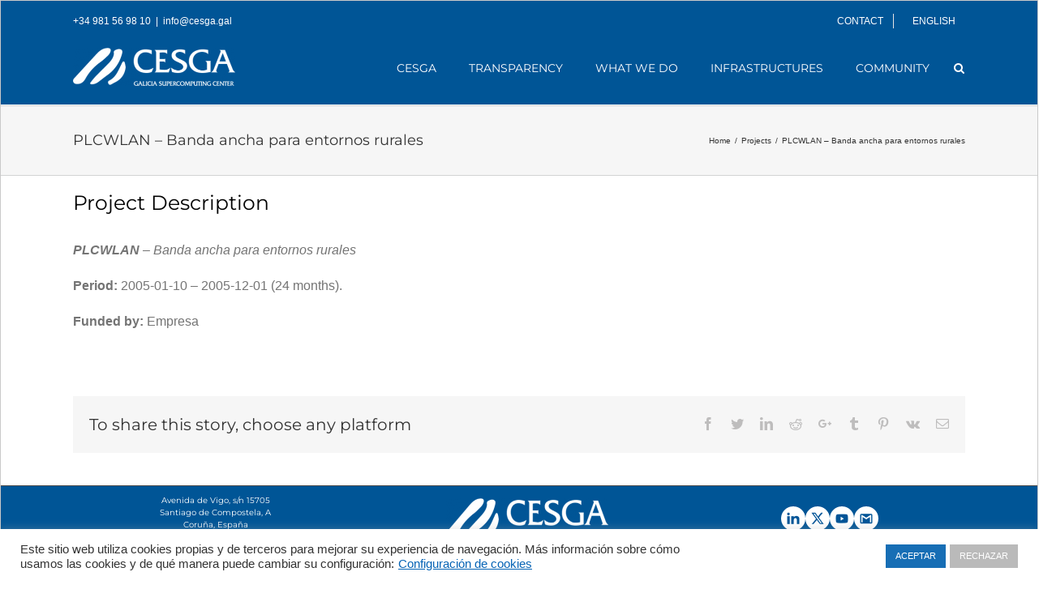

--- FILE ---
content_type: text/html; charset=UTF-8
request_url: https://www.cesga.es/en/portfolio-items/plcwlan-banda-ancha-para-entornos-rurales-2/
body_size: 15310
content:

<!DOCTYPE html>
<html class="avada-html-layout-wide" lang="en-GB" prefix="og: http://ogp.me/ns# fb: http://ogp.me/ns/fb#">
<head>
	<meta http-equiv="X-UA-Compatible" content="IE=edge" />
	<meta http-equiv="Content-Type" content="text/html; charset=utf-8"/>
	<meta name="viewport" content="width=device-width, initial-scale=1" />
	<title>PLCWLAN - Banda ancha para entornos rurales - Cesga - Centro de Supercomputación de Galicia</title>

<!-- This site is optimized with the Yoast SEO plugin v13.0 - https://yoast.com/wordpress/plugins/seo/ -->
<meta name="description" content="Cesga - Centro de Supercomputación de Galicia - PLCWLAN - Banda ancha para entornos rurales"/>
<meta name="robots" content="max-snippet:-1, max-image-preview:large, max-video-preview:-1"/>
<link rel="canonical" href="https://www.cesga.es/en/portfolio-items/plcwlan-banda-ancha-para-entornos-rurales-2/" />
<meta property="og:locale" content="en_GB" />
<meta property="og:locale:alternate" content="es_ES" />
<meta property="og:type" content="article" />
<meta property="og:title" content="PLCWLAN - Banda ancha para entornos rurales - Cesga - Centro de Supercomputación de Galicia" />
<meta property="og:description" content="Cesga - Centro de Supercomputación de Galicia - PLCWLAN - Banda ancha para entornos rurales" />
<meta property="og:url" content="https://www.cesga.es/en/portfolio-items/plcwlan-banda-ancha-para-entornos-rurales-2/" />
<meta property="og:site_name" content="Cesga - Centro de Supercomputación de Galicia" />
<meta name="twitter:card" content="summary_large_image" />
<meta name="twitter:description" content="Cesga - Centro de Supercomputación de Galicia - PLCWLAN - Banda ancha para entornos rurales" />
<meta name="twitter:title" content="PLCWLAN - Banda ancha para entornos rurales - Cesga - Centro de Supercomputación de Galicia" />
<meta name="twitter:site" content="@CESGA_" />
<meta name="twitter:creator" content="@CESGA_" />
<script type='application/ld+json' class='yoast-schema-graph yoast-schema-graph--main'>{"@context":"https://schema.org","@graph":[{"@type":"Organization","@id":"https://www.cesga.es/en/home-2/#organization","name":"Centro de Supercomputaci\u00f3n de Galicia - Cesga","url":"https://www.cesga.es/en/home-2/","sameAs":["https://twitter.com/CESGA_"],"logo":{"@type":"ImageObject","@id":"https://www.cesga.es/en/home-2/#logo","url":"https://www.cesga.es/wp-content/uploads/2023/05/nuevoLogoCesga_mayo2023.png","width":1290,"height":331,"caption":"Centro de Supercomputaci\u00f3n de Galicia - Cesga"},"image":{"@id":"https://www.cesga.es/en/home-2/#logo"}},{"@type":"WebSite","@id":"https://www.cesga.es/en/home-2/#website","url":"https://www.cesga.es/en/home-2/","name":"Cesga - Centro de Supercomputaci\u00f3n de Galicia","description":"Official Website of Centro de Supercomputaci\u00f3n de Galicia","publisher":{"@id":"https://www.cesga.es/en/home-2/#organization"},"potentialAction":{"@type":"SearchAction","target":"https://www.cesga.es/en/home-2/?s={search_term_string}","query-input":"required name=search_term_string"}},{"@type":"WebPage","@id":"https://www.cesga.es/en/portfolio-items/plcwlan-banda-ancha-para-entornos-rurales-2/#webpage","url":"https://www.cesga.es/en/portfolio-items/plcwlan-banda-ancha-para-entornos-rurales-2/","inLanguage":"en-GB","name":"PLCWLAN - Banda ancha para entornos rurales - Cesga - Centro de Supercomputaci\u00f3n de Galicia","isPartOf":{"@id":"https://www.cesga.es/en/home-2/#website"},"datePublished":"2005-01-10T08:05:27+00:00","dateModified":"2019-05-25T07:05:47+00:00","description":"Cesga - Centro de Supercomputaci\u00f3n de Galicia - PLCWLAN - Banda ancha para entornos rurales"}]}</script>
<!-- / Yoast SEO plugin. -->

<link rel='dns-prefetch' href='//use.fontawesome.com' />
<link rel='dns-prefetch' href='//s.w.org' />
<link rel="alternate" type="application/rss+xml" title="Cesga - Centro de Supercomputación de Galicia &raquo; Feed" href="https://www.cesga.es/en/feed/" />
<link rel="alternate" type="application/rss+xml" title="Cesga - Centro de Supercomputación de Galicia &raquo; Comments Feed" href="https://www.cesga.es/en/comments/feed/" />
					<link rel="shortcut icon" href="https://www.cesga.es/wp-content/uploads/2024/10/favicon-1.ico" type="image/x-icon" />
		
					<!-- For iPhone -->
			<link rel="apple-touch-icon" href="https://www.cesga.es/wp-content/uploads/2024/10/favicon-1.ico">
		
					<!-- For iPhone Retina display -->
			<link rel="apple-touch-icon" sizes="114x114" href="https://www.cesga.es/wp-content/uploads/2024/10/favicon-1.ico">
		
					<!-- For iPad -->
			<link rel="apple-touch-icon" sizes="72x72" href="https://www.cesga.es/wp-content/uploads/2024/10/favicon-1.ico">
		
					<!-- For iPad Retina display -->
			<link rel="apple-touch-icon" sizes="144x144" href="https://www.cesga.es/wp-content/uploads/2024/10/favicon-1.ico">
				
		<meta property="og:title" content="PLCWLAN - Banda ancha para entornos rurales"/>
		<meta property="og:type" content="article"/>
		<meta property="og:url" content="https://www.cesga.es/en/portfolio-items/plcwlan-banda-ancha-para-entornos-rurales-2/"/>
		<meta property="og:site_name" content="Cesga - Centro de Supercomputación de Galicia"/>
		<meta property="og:description" content="PLCWLAN - Banda ancha para entornos rurales 

Period: 2005-01-10 - 2005-12-01 (24 months).

Funded by: Empresa"/>

									<meta property="og:image" content="https://www.cesga.es/wp-content/uploads/2024/10/logo_Blanco297x69-2.png"/>
									<script type="text/javascript">
			window._wpemojiSettings = {"baseUrl":"https:\/\/s.w.org\/images\/core\/emoji\/12.0.0-1\/72x72\/","ext":".png","svgUrl":"https:\/\/s.w.org\/images\/core\/emoji\/12.0.0-1\/svg\/","svgExt":".svg","source":{"concatemoji":"https:\/\/www.cesga.es\/wp-includes\/js\/wp-emoji-release.min.js?ver=5.2.21"}};
			!function(e,a,t){var n,r,o,i=a.createElement("canvas"),p=i.getContext&&i.getContext("2d");function s(e,t){var a=String.fromCharCode;p.clearRect(0,0,i.width,i.height),p.fillText(a.apply(this,e),0,0);e=i.toDataURL();return p.clearRect(0,0,i.width,i.height),p.fillText(a.apply(this,t),0,0),e===i.toDataURL()}function c(e){var t=a.createElement("script");t.src=e,t.defer=t.type="text/javascript",a.getElementsByTagName("head")[0].appendChild(t)}for(o=Array("flag","emoji"),t.supports={everything:!0,everythingExceptFlag:!0},r=0;r<o.length;r++)t.supports[o[r]]=function(e){if(!p||!p.fillText)return!1;switch(p.textBaseline="top",p.font="600 32px Arial",e){case"flag":return s([55356,56826,55356,56819],[55356,56826,8203,55356,56819])?!1:!s([55356,57332,56128,56423,56128,56418,56128,56421,56128,56430,56128,56423,56128,56447],[55356,57332,8203,56128,56423,8203,56128,56418,8203,56128,56421,8203,56128,56430,8203,56128,56423,8203,56128,56447]);case"emoji":return!s([55357,56424,55356,57342,8205,55358,56605,8205,55357,56424,55356,57340],[55357,56424,55356,57342,8203,55358,56605,8203,55357,56424,55356,57340])}return!1}(o[r]),t.supports.everything=t.supports.everything&&t.supports[o[r]],"flag"!==o[r]&&(t.supports.everythingExceptFlag=t.supports.everythingExceptFlag&&t.supports[o[r]]);t.supports.everythingExceptFlag=t.supports.everythingExceptFlag&&!t.supports.flag,t.DOMReady=!1,t.readyCallback=function(){t.DOMReady=!0},t.supports.everything||(n=function(){t.readyCallback()},a.addEventListener?(a.addEventListener("DOMContentLoaded",n,!1),e.addEventListener("load",n,!1)):(e.attachEvent("onload",n),a.attachEvent("onreadystatechange",function(){"complete"===a.readyState&&t.readyCallback()})),(n=t.source||{}).concatemoji?c(n.concatemoji):n.wpemoji&&n.twemoji&&(c(n.twemoji),c(n.wpemoji)))}(window,document,window._wpemojiSettings);
		</script>
		<style type="text/css">
img.wp-smiley,
img.emoji {
	display: inline !important;
	border: none !important;
	box-shadow: none !important;
	height: 1em !important;
	width: 1em !important;
	margin: 0 .07em !important;
	vertical-align: -0.1em !important;
	background: none !important;
	padding: 0 !important;
}
</style>
	<link rel='stylesheet' id='cookie-law-info-css'  href='https://www.cesga.es/wp-content/plugins/cookie-law-info/public/css/cookie-law-info-public.css?ver=2.0.0' type='text/css' media='all' />
<link rel='stylesheet' id='cookie-law-info-gdpr-css'  href='https://www.cesga.es/wp-content/plugins/cookie-law-info/public/css/cookie-law-info-gdpr.css?ver=2.0.0' type='text/css' media='all' />
<link rel='stylesheet' id='wpdm-font-awesome-css'  href='https://www.cesga.es/wp-content/plugins/download-manager/assets/fontawesome/css/all.css?ver=5.2.21' type='text/css' media='all' />
<link rel='stylesheet' id='wpdm-bootstrap-css'  href='https://www.cesga.es/wp-content/plugins/download-manager/assets/bootstrap/css/bootstrap.css?ver=5.2.21' type='text/css' media='all' />
<link rel='stylesheet' id='wpdm-front-css'  href='https://www.cesga.es/wp-content/plugins/download-manager/assets/css/front.css?ver=5.2.21' type='text/css' media='all' />
<link rel='stylesheet' id='wpvrfontawesome-css'  href='https://use.fontawesome.com/releases/v5.7.2/css/all.css?ver=8.3.8' type='text/css' media='all' />
<link rel='stylesheet' id='panellium-css-css'  href='https://www.cesga.es/wp-content/plugins/wpvr/public/lib/pannellum/src/css/pannellum.css?ver=1' type='text/css' media='all' />
<link rel='stylesheet' id='videojs-css-css'  href='https://www.cesga.es/wp-content/plugins/wpvr/public/lib/pannellum/src/css/video-js.css?ver=1' type='text/css' media='all' />
<link rel='stylesheet' id='videojs-vr-css-css'  href='https://www.cesga.es/wp-content/plugins/wpvr/public/lib/videojs-vr/videojs-vr.css?ver=1' type='text/css' media='all' />
<link rel='stylesheet' id='owl-css-css'  href='https://www.cesga.es/wp-content/plugins/wpvr/public/css/owl.carousel.css?ver=8.3.8' type='text/css' media='all' />
<link rel='stylesheet' id='wpvr-css'  href='https://www.cesga.es/wp-content/plugins/wpvr/public/css/wpvr-public.css?ver=8.3.8' type='text/css' media='all' />
<link rel='stylesheet' id='avada-stylesheet-css'  href='https://www.cesga.es/wp-content/themes/Avada/assets/css/style.min.css?ver=5.9.1' type='text/css' media='all' />
<link rel='stylesheet' id='child-style-css'  href='https://www.cesga.es/wp-content/themes/Avada-Child-Theme/style.css?ver=5.2.21' type='text/css' media='all' />
<!--[if IE]>
<link rel='stylesheet' id='avada-IE-css'  href='https://www.cesga.es/wp-content/themes/Avada/assets/css/ie.min.css?ver=5.9.1' type='text/css' media='all' />
<style id='avada-IE-inline-css' type='text/css'>
.avada-select-parent .select-arrow{background-color:#ffffff}
.select-arrow{background-color:#ffffff}
</style>
<![endif]-->
<link rel='stylesheet' id='posts-table-pro-css'  href='https://www.cesga.es/wp-content/plugins/posts-table-pro/assets/css/ptp-combined.min.css?ver=2.1.5' type='text/css' media='all' />
<link rel='stylesheet' id='fusion-dynamic-css-css'  href='https://www.cesga.es/wp-content/uploads/fusion-styles/62d6fa245c50193cd0da006bf0087f71.min.css?ver=5.2.21' type='text/css' media='all' />
<script type='text/javascript' src='https://www.cesga.es/wp-includes/js/jquery/jquery.js?ver=1.12.4-wp'></script>
<script type='text/javascript' src='https://www.cesga.es/wp-includes/js/jquery/jquery-migrate.min.js?ver=1.4.1'></script>
<script type='text/javascript'>
/* <![CDATA[ */
var Cli_Data = {"nn_cookie_ids":[],"cookielist":[],"non_necessary_cookies":{"necessary":[],"analiticas":[]},"ccpaEnabled":"","ccpaRegionBased":"","ccpaBarEnabled":"","ccpaType":"gdpr","js_blocking":"1","custom_integration":"","triggerDomRefresh":""};
var cli_cookiebar_settings = {"animate_speed_hide":"500","animate_speed_show":"500","background":"#FFF","border":"#b1a6a6c2","border_on":"","button_1_button_colour":"#176eb5","button_1_button_hover":"#125891","button_1_link_colour":"#fff","button_1_as_button":"1","button_1_new_win":"","button_2_button_colour":"#333","button_2_button_hover":"#292929","button_2_link_colour":"#444","button_2_as_button":"","button_2_hidebar":"","button_3_button_colour":"#bababa","button_3_button_hover":"#959595","button_3_link_colour":"#fff","button_3_as_button":"1","button_3_new_win":"","button_4_button_colour":"#000","button_4_button_hover":"#000000","button_4_link_colour":"#0563b5","button_4_as_button":"","font_family":"Helvetica, sans-serif","header_fix":"","notify_animate_hide":"1","notify_animate_show":"","notify_div_id":"#cookie-law-info-bar","notify_position_horizontal":"right","notify_position_vertical":"bottom","scroll_close":"","scroll_close_reload":"","accept_close_reload":"","reject_close_reload":"","showagain_tab":"","showagain_background":"#fff","showagain_border":"#000","showagain_div_id":"#cookie-law-info-again","showagain_x_position":"100px","text":"#333333","show_once_yn":"","show_once":"10000","logging_on":"","as_popup":"","popup_overlay":"1","bar_heading_text":"","cookie_bar_as":"banner","popup_showagain_position":"bottom-right","widget_position":"left"};
var log_object = {"ajax_url":"https:\/\/www.cesga.es\/wp-admin\/admin-ajax.php"};
/* ]]> */
</script>
<script type='text/javascript' src='https://www.cesga.es/wp-content/plugins/cookie-law-info/public/js/cookie-law-info-public.js?ver=2.0.0'></script>
<script type='text/javascript'>
/* <![CDATA[ */
var wpdm_url = {"home":"https:\/\/www.cesga.es\/","site":"https:\/\/www.cesga.es\/","ajax":"https:\/\/www.cesga.es\/wp-admin\/admin-ajax.php"};
var wpdm_asset = {"spinner":"<i class=\"fas fa-sun fa-spin\"><\/i>"};
/* ]]> */
</script>
<script type='text/javascript' src='https://www.cesga.es/wp-content/plugins/download-manager/assets/js/front.js?ver=5.2.21'></script>
<script type='text/javascript' src='https://www.cesga.es/wp-content/plugins/download-manager/assets/js/chosen.jquery.min.js?ver=5.2.21'></script>
<script type='text/javascript' src='https://www.cesga.es/wp-content/plugins/wpvr/public/lib/pannellum/src/js/pannellum.js?ver=1'></script>
<script type='text/javascript' src='https://www.cesga.es/wp-content/plugins/wpvr/public/lib/pannellum/src/js/libpannellum.js?ver=1'></script>
<script type='text/javascript' src='https://www.cesga.es/wp-content/plugins/wpvr/public/js/video.js?ver=1'></script>
<script type='text/javascript' src='https://www.cesga.es/wp-content/plugins/wpvr/public/lib/videojs-vr/videojs-vr.js?ver=1'></script>
<script type='text/javascript' src='https://www.cesga.es/wp-content/plugins/wpvr/public/lib/pannellum/src/js/videojs-pannellum-plugin.js?ver=1'></script>
<script type='text/javascript' src='https://www.cesga.es/wp-content/plugins/wpvr/public/js/owl.carousel.js?ver=5.2.21'></script>
<script type='text/javascript' src='https://www.cesga.es/wp-content/plugins/wpvr/public/js/jquery.cookie.js?ver=1'></script>
<link rel='https://api.w.org/' href='https://www.cesga.es/wp-json/' />
<link rel="EditURI" type="application/rsd+xml" title="RSD" href="https://www.cesga.es/xmlrpc.php?rsd" />
<link rel="wlwmanifest" type="application/wlwmanifest+xml" href="https://www.cesga.es/wp-includes/wlwmanifest.xml" /> 
<meta name="generator" content="WordPress 5.2.21" />
<link rel='shortlink' href='https://www.cesga.es/?p=1684' />
<link rel="alternate" type="application/json+oembed" href="https://www.cesga.es/wp-json/oembed/1.0/embed?url=https%3A%2F%2Fwww.cesga.es%2Fen%2Fportfolio-items%2Fplcwlan-banda-ancha-para-entornos-rurales-2%2F" />
<link rel="alternate" type="text/xml+oembed" href="https://www.cesga.es/wp-json/oembed/1.0/embed?url=https%3A%2F%2Fwww.cesga.es%2Fen%2Fportfolio-items%2Fplcwlan-banda-ancha-para-entornos-rurales-2%2F&#038;format=xml" />

        <script>
            var wpdm_site_url = 'https://www.cesga.es/';
            var wpdm_home_url = 'https://www.cesga.es/';
            var ajax_url = 'https://www.cesga.es/wp-admin/admin-ajax.php';
            var wpdm_ajax_url = 'https://www.cesga.es/wp-admin/admin-ajax.php';
            var wpdm_ajax_popup = '0';
        </script>
        <style>
            .wpdm-download-link.btn.btn-primary.btn-xs{
                border-radius: 4px;
            }
        </style>


        <link rel="alternate" href="https://www.cesga.es/portfolio-items/plcwlan-banda-ancha-para-entornos-rurales/" hreflang="es" />
<link rel="alternate" href="https://www.cesga.es/en/portfolio-items/plcwlan-banda-ancha-para-entornos-rurales-2/" hreflang="en" />
		<style type="text/css">.recentcomments a{display:inline !important;padding:0 !important;margin:0 !important;}</style>
					<script type="text/javascript">
				var cli_flush_cache = true;
			</script>
<link rel="icon" href="https://www.cesga.es/wp-content/uploads/2024/10/favicon.ico" sizes="32x32" />
<link rel="icon" href="https://www.cesga.es/wp-content/uploads/2024/10/favicon.ico" sizes="192x192" />
<link rel="apple-touch-icon-precomposed" href="https://www.cesga.es/wp-content/uploads/2024/10/favicon.ico" />
<meta name="msapplication-TileImage" content="https://www.cesga.es/wp-content/uploads/2024/10/favicon.ico" />
<meta name="generator" content="WordPress Download Manager 3.0.4" />
            <style>
                                @import url('https://fonts.googleapis.com/css?family=Rubik:400,500');
                


                .w3eden .fetfont,
                .w3eden .btn,
                .w3eden .btn.wpdm-front h3.title,
                .w3eden .wpdm-social-lock-box .IN-widget a span:last-child,
                .w3eden #xfilelist .panel-heading,
                .w3eden .wpdm-frontend-tabs a,
                .w3eden .alert:before,
                .w3eden .panel .panel-heading,
                .w3eden .discount-msg,
                .w3eden .panel.dashboard-panel h3,
                .w3eden #wpdm-dashboard-sidebar .list-group-item,
                .w3eden #package-description .wp-switch-editor,
                .w3eden .w3eden.author-dashbboard .nav.nav-tabs li a,
                .w3eden .wpdm_cart thead th,
                .w3eden #csp .list-group-item,
                .w3eden .modal-title {
                    font-family: Rubik, -apple-system, BlinkMacSystemFont, "Segoe UI", Roboto, Helvetica, Arial, sans-serif, "Apple Color Emoji", "Segoe UI Emoji", "Segoe UI Symbol";
                    text-transform: uppercase;
                    font-weight: 500;
                }
                .w3eden #csp .list-group-item{
                    text-transform: unset;
                }
            </style>
                    <style>

            :root{
                --color-primary: #4a8eff;
                --color-primary-rgb: 74, 142, 255;
                --color-primary-hover: #4a8eff;
                --color-primary-active: #4a8eff;
                --color-secondary: #6c757d;
                --color-secondary-rgb: 108, 117, 125;
                --color-secondary-hover: #6c757d;
                --color-secondary-active: #6c757d;
                --color-success: #18ce0f;
                --color-success-rgb: 24, 206, 15;
                --color-success-hover: #18ce0f;
                --color-success-active: #18ce0f;
                --color-info: #2CA8FF;
                --color-info-rgb: 44, 168, 255;
                --color-info-hover: #2CA8FF;
                --color-info-active: #2CA8FF;
                --color-warning: #FFB236;
                --color-warning-rgb: 255, 178, 54;
                --color-warning-hover: #FFB236;
                --color-warning-active: #FFB236;
                --color-danger: #ff5062;
                --color-danger-rgb: 255, 80, 98;
                --color-danger-hover: #ff5062;
                --color-danger-active: #ff5062;
                --color-green: #30b570;
                --color-blue: #0073ff;
                --color-purple: #8557D3;
                --color-red: #ff5062;
                --color-muted: rgba(69, 89, 122, 0.6);
                --wpdm-font: Rubik, -apple-system, BlinkMacSystemFont, "Segoe UI", Roboto, Helvetica, Arial, sans-serif, "Apple Color Emoji", "Segoe UI Emoji", "Segoe UI Symbol";
            }
            .wpdm-download-link.btn.btn-primary.btn-xs{
                border-radius: 4px;
            }


        </style>
        
		
	<script type="text/javascript">
		var doc = document.documentElement;
		doc.setAttribute('data-useragent', navigator.userAgent);
	</script>

	<!-- Global site tag (gtag.js) - Google Analytics -->
<script async src="https://www.googletagmanager.com/gtag/js?id=UA-18833245-1"></script>
<script>
  window.dataLayer = window.dataLayer || [];
  function gtag(){dataLayer.push(arguments);}
  gtag('js', new Date());

  gtag('config', 'UA-18833245-1');
</script></head>

<body class="avada_portfolio-template-default single single-avada_portfolio postid-1684 single-format-standard fusion-image-hovers fusion-body ltr fusion-sticky-header no-mobile-slidingbar no-mobile-totop fusion-disable-outline fusion-sub-menu-fade mobile-logo-pos-left layout-wide-mode fusion-top-header menu-text-align-center mobile-menu-design-modern fusion-show-pagination-text fusion-header-layout-v2 avada-responsive avada-footer-fx-none fusion-search-form-classic fusion-avatar-square">
	<a class="skip-link screen-reader-text" href="#content">Skip to content</a>
				<div id="wrapper" class="">
		<div id="home" style="position:relative;top:-1px;"></div>
		
			<header class="fusion-header-wrapper">
				<div class="fusion-header-v2 fusion-logo-left fusion-sticky-menu- fusion-sticky-logo-1 fusion-mobile-logo-1  fusion-mobile-menu-design-modern">
					
<div class="fusion-secondary-header">
	<div class="fusion-row">
					<div class="fusion-alignleft">
				<div class="fusion-contact-info">+34 981 56 98 10<span class="fusion-header-separator">|</span><a href="mailto:&#105;&#110;fo&#64;c&#101;&#115;&#103;&#97;&#46;&#103;&#97;&#108;">&#105;&#110;fo&#64;c&#101;&#115;&#103;&#97;&#46;&#103;&#97;&#108;</a></div>			</div>
							<div class="fusion-alignright">
				<nav class="fusion-secondary-menu" role="navigation" aria-label="Secondary Menu"><ul id="menu-top-navigation-menu-en" class="menu"><li  id="menu-item-22208"  class="menu-item menu-item-type-custom menu-item-object-custom menu-item-22208"  data-item-id="22208"><a  href="https://www.cesga.es/en/cesga-5/contact/" class="fusion-bottombar-highlight"><span class="menu-text">CONTACT</span></a></li><li  id="menu-item-2898"  class="pll-parent-menu-item menu-item menu-item-type-custom menu-item-object-custom current-menu-parent menu-item-has-children menu-item-2898 fusion-dropdown-menu"  data-classes="pll-parent-menu-item" data-item-id="2898"><a  href="#pll_switcher" class="fusion-bottombar-highlight"><span class="menu-text">English</span></a><ul role="menu" class="sub-menu"><li   class="lang-item lang-item-3 lang-item-es lang-item-first menu-item menu-item-type-custom menu-item-object-custom menu-item-2898-es fusion-dropdown-submenu"  data-classes="lang-item"><a  href="https://www.cesga.es/portfolio-items/plcwlan-banda-ancha-para-entornos-rurales/" class="fusion-bottombar-highlight" hreflang="es-ES" lang="es-ES"><span>Español</span></a></li><li   class="lang-item lang-item-6 lang-item-gl no-translation menu-item menu-item-type-custom menu-item-object-custom menu-item-2898-gl fusion-dropdown-submenu"  data-classes="lang-item"><a  href="https://www.cesga.es/gl/inicio-gl/" class="fusion-bottombar-highlight" hreflang="gl-ES" lang="gl-ES"><span>Galego</span></a></li><li   class="lang-item lang-item-10 lang-item-en current-lang menu-item menu-item-type-custom menu-item-object-custom menu-item-2898-en fusion-dropdown-submenu"  data-classes="lang-item"><a  href="https://www.cesga.es/en/portfolio-items/plcwlan-banda-ancha-para-entornos-rurales-2/" class="fusion-bottombar-highlight" hreflang="en-GB" lang="en-GB"><span>English</span></a></li></ul></li></ul></nav><nav class="fusion-mobile-nav-holder fusion-mobile-menu-text-align-left" aria-label="Secondary Mobile Menu"></nav>			</div>
			</div>
</div>
<div class="fusion-header-sticky-height"></div>
<div class="fusion-header">
	<div class="fusion-row">
					<div class="fusion-logo" data-margin-top="0px" data-margin-bottom="0px" data-margin-left="0px" data-margin-right="0px">
			<a class="fusion-logo-link"  href="https://www.cesga.es/en/home-2/" >

						<!-- standard logo -->
			<img src="https://www.cesga.es/wp-content/uploads/2024/10/logo_Blanco297x69-2.png" srcset="https://www.cesga.es/wp-content/uploads/2024/10/logo_Blanco297x69-2.png 1x, https://www.cesga.es/wp-content/uploads/2024/10/logo_Blanco450x113-2.png 2x" width="297" height="69" style="max-height:69px;height:auto;" alt="Cesga &#8211; Centro de Supercomputación de Galicia Logo" data-retina_logo_url="https://www.cesga.es/wp-content/uploads/2024/10/logo_Blanco450x113-2.png" class="fusion-standard-logo" />

											<!-- mobile logo -->
				<img src="https://www.cesga.es/wp-content/uploads/2024/10/logo_Blanco450x113-2.png" srcset="https://www.cesga.es/wp-content/uploads/2024/10/logo_Blanco450x113-2.png 1x, https://www.cesga.es/wp-content/uploads/2024/10/logo_Blanco450x113-2.png 2x" width="400" height="93" style="max-height:93px;height:auto;" alt="Cesga &#8211; Centro de Supercomputación de Galicia Logo" data-retina_logo_url="https://www.cesga.es/wp-content/uploads/2024/10/logo_Blanco450x113-2.png" class="fusion-mobile-logo" />
			
											<!-- sticky header logo -->
				<img src="https://www.cesga.es/wp-content/uploads/2024/10/logo_Blanco297x69-2.png" srcset="https://www.cesga.es/wp-content/uploads/2024/10/logo_Blanco297x69-2.png 1x, https://www.cesga.es/wp-content/uploads/2024/10/logo_Blanco450x113-2.png 2x" width="297" height="69" style="max-height:69px;height:auto;" alt="Cesga &#8211; Centro de Supercomputación de Galicia Logo" data-retina_logo_url="https://www.cesga.es/wp-content/uploads/2024/10/logo_Blanco450x113-2.png" class="fusion-sticky-logo" />
					</a>
		</div>		<nav class="fusion-main-menu" aria-label="Main Menu"><ul id="menu-menu-principal-en" class="fusion-menu"><li  id="menu-item-3339"  class="menu-item menu-item-type-post_type menu-item-object-page menu-item-has-children menu-item-3339 fusion-dropdown-menu"  data-item-id="3339"><a  href="https://www.cesga.es/en/cesga-5/" class="fusion-bottombar-highlight"><span class="menu-text">Cesga</span></a><ul role="menu" class="sub-menu"><li  id="menu-item-3340"  class="menu-item menu-item-type-post_type menu-item-object-page menu-item-3340 fusion-dropdown-submenu" ><a  href="https://www.cesga.es/en/cesga-5/about-cesga/" class="fusion-bottombar-highlight"><span>About Cesga</span></a></li><li  id="menu-item-3571"  class="menu-item menu-item-type-post_type menu-item-object-page menu-item-3571 fusion-dropdown-submenu" ><a  href="https://www.cesga.es/en/cesga-5/governmental-structure/" class="fusion-bottombar-highlight"><span>Governmental structure</span></a></li><li  id="menu-item-3570"  class="menu-item menu-item-type-post_type menu-item-object-page menu-item-3570 fusion-dropdown-submenu" ><a  href="https://www.cesga.es/en/cesga-5/advisory-bodies/" class="fusion-bottombar-highlight"><span>Advisory bodies</span></a></li><li  id="menu-item-3342"  class="menu-item menu-item-type-post_type menu-item-object-page menu-item-3342 fusion-dropdown-submenu" ><a  href="https://www.cesga.es/en/cesga-5/departments/" class="fusion-bottombar-highlight"><span>Departments</span></a></li><li  id="menu-item-3527"  class="menu-item menu-item-type-post_type menu-item-object-page menu-item-has-children menu-item-3527 fusion-dropdown-submenu" ><a  href="https://www.cesga.es/en/cesga-5/publications/" class="fusion-bottombar-highlight"><span>Publications</span></a><ul role="menu" class="sub-menu"><li  id="menu-item-3528"  class="menu-item menu-item-type-post_type menu-item-object-page menu-item-3528" ><a  href="https://www.cesga.es/en/cesga-5/publications/dixitos/" class="fusion-bottombar-highlight"><span>Díxitos</span></a></li><li  id="menu-item-3529"  class="menu-item menu-item-type-post_type menu-item-object-page menu-item-3529" ><a  href="https://www.cesga.es/en/cesga-5/publications/scientific-production/" class="fusion-bottombar-highlight"><span>Scientific production and user satisfaction</span></a></li><li  id="menu-item-3530"  class="menu-item menu-item-type-post_type menu-item-object-page menu-item-3530" ><a  href="https://www.cesga.es/en/cesga-5/publications/technical-reports/" class="fusion-bottombar-highlight"><span>Technical reports</span></a></li><li  id="menu-item-19830"  class="menu-item menu-item-type-post_type menu-item-object-page menu-item-19830" ><a  href="https://www.cesga.es/en/yearbooks/" class="fusion-bottombar-highlight"><span>Annual Reports</span></a></li></ul></li><li  id="menu-item-3343"  class="menu-item menu-item-type-post_type menu-item-object-page menu-item-3343 fusion-dropdown-submenu" ><a  href="https://www.cesga.es/en/cesga-5/history/" class="fusion-bottombar-highlight"><span>History</span></a></li><li  id="menu-item-3321"  class="menu-item menu-item-type-post_type menu-item-object-page menu-item-3321 fusion-dropdown-submenu" ><a  href="https://www.cesga.es/en/equal-opportunity-plan/" class="fusion-bottombar-highlight"><span>Equal Opportunity Plan</span></a></li><li  id="menu-item-3576"  class="menu-item menu-item-type-post_type menu-item-object-page menu-item-3576 fusion-dropdown-submenu" ><a  href="https://www.cesga.es/en/cesga-5/visits-to-the-centre/" class="fusion-bottombar-highlight"><span>Visits to the Centre</span></a></li><li  id="menu-item-20455"  class="menu-item menu-item-type-custom menu-item-object-custom menu-item-20455 fusion-dropdown-submenu" ><a  href="https://www.cesga.es/wp-content/uploads/2023/11/Fondos-Feder23-4.pdf" class="fusion-bottombar-highlight"><span>FEDER Funds</span></a></li><li  id="menu-item-20457"  class="menu-item menu-item-type-post_type menu-item-object-page menu-item-20457 fusion-dropdown-submenu" ><a  href="https://www.cesga.es/en/proyectos-cofinanciacion-nextgenerationeu-prtr-2/" class="fusion-bottombar-highlight"><span>NextGenerationEU/PRTR Funds</span></a></li><li  id="menu-item-3341"  class="menu-item menu-item-type-post_type menu-item-object-page menu-item-3341 fusion-dropdown-submenu" ><a  href="https://www.cesga.es/en/cesga-5/contact/" class="fusion-bottombar-highlight"><span>Contact</span></a></li></ul></li><li  id="menu-item-18951"  class="menu-item menu-item-type-post_type menu-item-object-page menu-item-18951"  data-item-id="18951"><a  href="https://www.cesga.es/en/transparency-2/" class="fusion-bottombar-highlight"><span class="menu-text">Transparency</span></a></li><li  id="menu-item-3379"  class="menu-item menu-item-type-post_type menu-item-object-page menu-item-has-children menu-item-3379 fusion-dropdown-menu"  data-item-id="3379"><a  href="https://www.cesga.es/en/what-we-do/" class="fusion-bottombar-highlight"><span class="menu-text">What we do</span></a><ul role="menu" class="sub-menu"><li  id="menu-item-3535"  class="menu-item menu-item-type-post_type menu-item-object-page menu-item-3535 fusion-dropdown-submenu" ><a  href="https://www.cesga.es/en/what-we-do/investigation/" class="fusion-bottombar-highlight"><span>Research</span></a></li><li  id="menu-item-13825"  class="menu-item menu-item-type-post_type menu-item-object-page menu-item-13825 fusion-dropdown-submenu" ><a  href="https://www.cesga.es/en/projects/" class="fusion-bottombar-highlight"><span>Projects</span></a></li><li  id="menu-item-3532"  class="menu-item menu-item-type-post_type menu-item-object-page menu-item-3532 fusion-dropdown-submenu" ><a  href="https://www.cesga.es/en/what-we-do/supercomputing/" class="fusion-bottombar-highlight"><span>Supercomputing</span></a></li><li  id="menu-item-3563"  class="menu-item menu-item-type-post_type menu-item-object-page menu-item-3563 fusion-dropdown-submenu" ><a  href="https://www.cesga.es/en/what-we-do/storage/" class="fusion-bottombar-highlight"><span>Storage</span></a></li><li  id="menu-item-3531"  class="menu-item menu-item-type-post_type menu-item-object-page menu-item-3531 fusion-dropdown-submenu" ><a  href="https://www.cesga.es/en/what-we-do/communications/" class="fusion-bottombar-highlight"><span>Communications</span></a></li><li  id="menu-item-3534"  class="menu-item menu-item-type-post_type menu-item-object-page menu-item-3534 fusion-dropdown-submenu" ><a  href="https://www.cesga.es/en/what-we-do/gis/" class="fusion-bottombar-highlight"><span>GIS</span></a></li><li  id="menu-item-3533"  class="menu-item menu-item-type-post_type menu-item-object-page menu-item-3533 fusion-dropdown-submenu" ><a  href="https://www.cesga.es/en/what-we-do/e-learning/" class="fusion-bottombar-highlight"><span>e-Learning</span></a></li><li  id="menu-item-3536"  class="menu-item menu-item-type-post_type menu-item-object-page menu-item-3536 fusion-dropdown-submenu" ><a  href="https://www.cesga.es/en/what-we-do/it-services/" class="fusion-bottombar-highlight"><span>IT Services</span></a></li><li  id="menu-item-3538"  class="menu-item menu-item-type-post_type menu-item-object-page menu-item-3538 fusion-dropdown-submenu" ><a  href="https://www.cesga.es/en/what-we-do/training/" class="fusion-bottombar-highlight"><span>Training</span></a></li></ul></li><li  id="menu-item-3380"  class="menu-item menu-item-type-post_type menu-item-object-page menu-item-has-children menu-item-3380 fusion-dropdown-menu"  data-item-id="3380"><a  href="https://www.cesga.es/en/infrastructures/" class="fusion-bottombar-highlight"><span class="menu-text">Infrastructures</span></a><ul role="menu" class="sub-menu"><li  id="menu-item-3727"  class="menu-item menu-item-type-post_type menu-item-object-page menu-item-3727 fusion-dropdown-submenu" ><a  href="https://www.cesga.es/en/infrastructures/computing/" class="fusion-bottombar-highlight"><span>Computing</span></a></li><li  id="menu-item-3641"  class="menu-item menu-item-type-post_type menu-item-object-page menu-item-3641 fusion-dropdown-submenu" ><a  href="https://www.cesga.es/en/infrastructures/storage/" class="fusion-bottombar-highlight"><span>Storage</span></a></li><li  id="menu-item-11287"  class="menu-item menu-item-type-post_type menu-item-object-page menu-item-11287 fusion-dropdown-submenu" ><a  href="https://www.cesga.es/en/infrastructures/quantum/" class="fusion-bottombar-highlight"><span>Quantum</span></a></li><li  id="menu-item-3639"  class="menu-item menu-item-type-post_type menu-item-object-page menu-item-3639 fusion-dropdown-submenu" ><a  href="https://www.cesga.es/en/infrastructures/communications/" class="fusion-bottombar-highlight"><span>Communications</span></a></li><li  id="menu-item-3638"  class="menu-item menu-item-type-post_type menu-item-object-page menu-item-3638 fusion-dropdown-submenu" ><a  href="https://www.cesga.es/en/infrastructures/applications/" class="fusion-bottombar-highlight"><span>Applications</span></a></li><li  id="menu-item-3642"  class="menu-item menu-item-type-post_type menu-item-object-page menu-item-3642 fusion-dropdown-submenu" ><a  href="https://www.cesga.es/en/infrastructures/support-equipment/" class="fusion-bottombar-highlight"><span>Support equipment</span></a></li></ul></li><li  id="menu-item-3381"  class="menu-item menu-item-type-post_type menu-item-object-page menu-item-has-children menu-item-3381 fusion-dropdown-menu"  data-item-id="3381"><a  href="https://www.cesga.es/en/community/" class="fusion-bottombar-highlight"><span class="menu-text">Community</span></a><ul role="menu" class="sub-menu"><li  id="menu-item-21689"  class="menu-item menu-item-type-post_type menu-item-object-page menu-item-21689 fusion-dropdown-submenu" ><a  href="https://www.cesga.es/en/community/usage-policy/" class="fusion-bottombar-highlight"><span>Usage policy</span></a></li><li  id="menu-item-4621"  class="menu-item menu-item-type-custom menu-item-object-custom menu-item-4621 fusion-dropdown-submenu" ><a  target="_blank" rel="noopener noreferrer" href="https://altausuarios.cesga.es/" class="fusion-bottombar-highlight"><span>User account request</span></a></li><li  id="menu-item-4212"  class="menu-item menu-item-type-custom menu-item-object-custom menu-item-4212 fusion-dropdown-submenu" ><a  target="_blank" rel="noopener noreferrer" href="https://portalusuarios.cesga.es" class="fusion-bottombar-highlight"><span>User portal</span></a></li><li  id="menu-item-4211"  class="menu-item menu-item-type-post_type menu-item-object-page menu-item-4211 fusion-dropdown-submenu" ><a  href="https://www.cesga.es/en/community/service-request/" class="fusion-bottombar-highlight"><span>Service request</span></a></li><li  id="menu-item-3636"  class="menu-item menu-item-type-post_type menu-item-object-page menu-item-3636 fusion-dropdown-submenu" ><a  href="https://www.cesga.es/en/community/collaboration/" class="fusion-bottombar-highlight"><span>Collaboration</span></a></li></ul></li><li class="fusion-custom-menu-item fusion-main-menu-search"><a class="fusion-main-menu-icon" href="#" aria-label="Search" data-title="Search" title="Search"></a><div class="fusion-custom-menu-item-contents"><form role="search" class="searchform fusion-search-form fusion-live-search" method="get" action="https://www.cesga.es/en/">
	<div class="fusion-search-form-content">
		<div class="fusion-search-field search-field">
			<label><span class="screen-reader-text">Search for:</span>
									<input type="text" value="" name="s" class="s" placeholder="Search ..." required aria-required="true" aria-label="Search ..."/>
							</label>
		</div>
		<div class="fusion-search-button search-button">
			<input type="submit" class="fusion-search-submit searchsubmit" value="&#xf002;" />
					</div>
	</div>
	</form>
</div></li></ul></nav>	<div class="fusion-mobile-menu-icons">
							<a href="#" class="fusion-icon fusion-icon-bars" aria-label="Toggle mobile menu" aria-expanded="false"></a>
		
					<a href="#" class="fusion-icon fusion-icon-search" aria-label="Toggle mobile search"></a>
		
		
			</div>
	
<nav class="fusion-mobile-nav-holder fusion-mobile-menu-text-align-left" aria-label="Main Menu Mobile"></nav>

		
<div class="fusion-clearfix"></div>
<div class="fusion-mobile-menu-search">
	<form role="search" class="searchform fusion-search-form fusion-live-search" method="get" action="https://www.cesga.es/en/">
	<div class="fusion-search-form-content">
		<div class="fusion-search-field search-field">
			<label><span class="screen-reader-text">Search for:</span>
									<input type="text" value="" name="s" class="s" placeholder="Search ..." required aria-required="true" aria-label="Search ..."/>
							</label>
		</div>
		<div class="fusion-search-button search-button">
			<input type="submit" class="fusion-search-submit searchsubmit" value="&#xf002;" />
					</div>
	</div>
	</form>
</div>
			</div>
</div>
				</div>
				<div class="fusion-clearfix"></div>
			</header>
					
		
		<div id="sliders-container">
					</div>
				
		
					<div class="fusion-page-title-bar fusion-page-title-bar-none fusion-page-title-bar-left">
	<div class="fusion-page-title-row">
		<div class="fusion-page-title-wrapper">
			<div class="fusion-page-title-captions">

																			<h1 class="entry-title">PLCWLAN &#8211; Banda ancha para entornos rurales</h1>

									
				
			</div>

												<div class="fusion-page-title-secondary">
						<div class="fusion-breadcrumbs"><span itemscope itemtype="http://data-vocabulary.org/Breadcrumb"><a itemprop="url" href="https://www.cesga.es/en/home-2"><span itemprop="title">Home</span></a></span><span class="fusion-breadcrumb-sep">/</span><span itemscope itemtype="http://data-vocabulary.org/Breadcrumb"><a itemprop="url" href="https://www.cesga.es/en/portfolio_category/projects/"><span itemprop="title">Projects</span></a></span><span class="fusion-breadcrumb-sep">/</span><span class="breadcrumb-leaf">PLCWLAN &#8211; Banda ancha para entornos rurales</span></div>					</div>
							
		</div>
	</div>
</div>
				
				<main id="main" class="clearfix " style="">
			<div class="fusion-row" style="">
<div id="content" class="portfolio-full" style="width: 100%;">
	
				<div class="single-navigation clearfix">
			
											<a href="https://www.cesga.es/en/portfolio-items/funcmov-servicios-y-funciones-de-comunicacion-y-movilidad-avanzada-en-vehiculo-3/" rel="prev">Previous</a>
			
			
											<a href="https://www.cesga.es/en/portfolio-items/ichnos-3/" rel="next">Next</a>
					</div>
	
					<article id="post-1684" class="post-1684 avada_portfolio type-avada_portfolio status-publish format-standard hentry portfolio_category-projects">
			
										
						<div class="project-content">
				<span class="entry-title rich-snippet-hidden">PLCWLAN &#8211; Banda ancha para entornos rurales</span><span class="vcard rich-snippet-hidden"><span class="fn"><a href="https://www.cesga.es/en/author/admincesga/" title="Posts by Admin Cesga" rel="author">Admin Cesga</a></span></span><span class="updated rich-snippet-hidden">2019-05-25T09:05:47+01:00</span>				<div class="project-description post-content" style=" width:100%;">
											<h3 style="">Project Description</h3>										<p><em> <b>PLCWLAN</b> &#8211; Banda ancha para entornos rurales </em></p>
<p><b>Period:</b> 2005-01-10 &#8211; 2005-12-01 (24 months).</p>
<p><b>Funded by: </b>Empresa</p>
									</div>

							</div>

			<div class="portfolio-sep"></div>
												<div class="fusion-sharing-box fusion-single-sharing-box share-box">
		<h4>To share this story, choose any platform</h4>
		<div class="fusion-social-networks"><div class="fusion-social-networks-wrapper"><a  class="fusion-social-network-icon fusion-tooltip fusion-facebook fusion-icon-facebook" style="color:#bebdbd;" href="https://www.facebook.com/sharer.php?u=https%3A%2F%2Fwww.cesga.es%2Fen%2Fportfolio-items%2Fplcwlan-banda-ancha-para-entornos-rurales-2%2F&amp;t=PLCWLAN%20%26%238211%3B%20Banda%20ancha%20para%20entornos%20rurales" target="_blank" rel="nofollow" data-placement="top" data-title="Facebook" data-toggle="tooltip" title="Facebook"><span class="screen-reader-text">Facebook</span></a><a  class="fusion-social-network-icon fusion-tooltip fusion-twitter fusion-icon-twitter" style="color:#bebdbd;" href="https://twitter.com/share?text=PLCWLAN%20%E2%80%93%20Banda%20ancha%20para%20entornos%20rurales&amp;url=https%3A%2F%2Fwww.cesga.es%2Fen%2Fportfolio-items%2Fplcwlan-banda-ancha-para-entornos-rurales-2%2F" target="_blank" rel="nofollow" data-placement="top" data-title="Twitter" data-toggle="tooltip" title="Twitter"><span class="screen-reader-text">Twitter</span></a><a  class="fusion-social-network-icon fusion-tooltip fusion-linkedin fusion-icon-linkedin" style="color:#bebdbd;" href="https://www.linkedin.com/shareArticle?mini=true&amp;url=https://www.cesga.es/en/portfolio-items/plcwlan-banda-ancha-para-entornos-rurales-2/&amp;title=PLCWLAN%20%26%238211%3B%20Banda%20ancha%20para%20entornos%20rurales&amp;summary=PLCWLAN%20-%20Banda%20ancha%20para%20entornos%20rurales%20%0D%0A%0D%0APeriod%3A%202005-01-10%20-%202005-12-01%20%2824%20months%29.%0D%0A%0D%0AFunded%20by%3A%20Empresa" target="_blank" rel="nofollow" data-placement="top" data-title="LinkedIn" data-toggle="tooltip" title="LinkedIn"><span class="screen-reader-text">LinkedIn</span></a><a  class="fusion-social-network-icon fusion-tooltip fusion-reddit fusion-icon-reddit" style="color:#bebdbd;" href="http://reddit.com/submit?url=https://www.cesga.es/en/portfolio-items/plcwlan-banda-ancha-para-entornos-rurales-2/&amp;title=PLCWLAN%20%26%238211%3B%20Banda%20ancha%20para%20entornos%20rurales" target="_blank" rel="nofollow" data-placement="top" data-title="Reddit" data-toggle="tooltip" title="Reddit"><span class="screen-reader-text">Reddit</span></a><a  class="fusion-social-network-icon fusion-tooltip fusion-googleplus fusion-icon-googleplus" style="color:#bebdbd;" href="https://plus.google.com/share?url=https://www.cesga.es/en/portfolio-items/plcwlan-banda-ancha-para-entornos-rurales-2/" onclick="javascript:window.open(this.href,&#039;&#039;, &#039;menubar=no,toolbar=no,resizable=yes,scrollbars=yes,height=600,width=600&#039;);return false;" target="_blank" rel="nofollow" data-placement="top" data-title="Google+" data-toggle="tooltip" title="Google+"><span class="screen-reader-text">Google+</span></a><a  class="fusion-social-network-icon fusion-tooltip fusion-tumblr fusion-icon-tumblr" style="color:#bebdbd;" href="http://www.tumblr.com/share/link?url=https%3A%2F%2Fwww.cesga.es%2Fen%2Fportfolio-items%2Fplcwlan-banda-ancha-para-entornos-rurales-2%2F&amp;name=PLCWLAN%20%26%238211%3B%20Banda%20ancha%20para%20entornos%20rurales&amp;description=PLCWLAN%20-%20Banda%20ancha%20para%20entornos%20rurales%20%0D%0A%0D%0APeriod%3A%202005-01-10%20-%202005-12-01%20%2824%20months%29.%0D%0A%0D%0AFunded%20by%3A%20Empresa" target="_blank" rel="nofollow" data-placement="top" data-title="Tumblr" data-toggle="tooltip" title="Tumblr"><span class="screen-reader-text">Tumblr</span></a><a  class="fusion-social-network-icon fusion-tooltip fusion-pinterest fusion-icon-pinterest" style="color:#bebdbd;" href="http://pinterest.com/pin/create/button/?url=https%3A%2F%2Fwww.cesga.es%2Fen%2Fportfolio-items%2Fplcwlan-banda-ancha-para-entornos-rurales-2%2F&amp;description=PLCWLAN%20-%20Banda%20ancha%20para%20entornos%20rurales%20%0D%0A%0D%0APeriod%3A%202005-01-10%20-%202005-12-01%20%2824%20months%29.%0D%0A%0D%0AFunded%20by%3A%20Empresa&amp;media=" target="_blank" rel="nofollow" data-placement="top" data-title="Pinterest" data-toggle="tooltip" title="Pinterest"><span class="screen-reader-text">Pinterest</span></a><a  class="fusion-social-network-icon fusion-tooltip fusion-vk fusion-icon-vk" style="color:#bebdbd;" href="http://vkontakte.ru/share.php?url=https%3A%2F%2Fwww.cesga.es%2Fen%2Fportfolio-items%2Fplcwlan-banda-ancha-para-entornos-rurales-2%2F&amp;title=PLCWLAN%20%26%238211%3B%20Banda%20ancha%20para%20entornos%20rurales&amp;description=PLCWLAN%20-%20Banda%20ancha%20para%20entornos%20rurales%20%0D%0A%0D%0APeriod%3A%202005-01-10%20-%202005-12-01%20%2824%20months%29.%0D%0A%0D%0AFunded%20by%3A%20Empresa" target="_blank" rel="nofollow" data-placement="top" data-title="Vk" data-toggle="tooltip" title="Vk"><span class="screen-reader-text">Vk</span></a><a  class="fusion-social-network-icon fusion-tooltip fusion-mail fusion-icon-mail fusion-last-social-icon" style="color:#bebdbd;" href="mailto:?subject=PLCWLAN%20%26%238211%3B%20Banda%20ancha%20para%20entornos%20rurales&amp;body=https://www.cesga.es/en/portfolio-items/plcwlan-banda-ancha-para-entornos-rurales-2/" target="_self" rel="nofollow" data-placement="top" data-title="Email" data-toggle="tooltip" title="Email"><span class="screen-reader-text">Email</span></a><div class="fusion-clearfix"></div></div></div>	</div>
					
																	</article>
	</div>
					
				</div>  <!-- fusion-row -->
			</main>  <!-- #main -->
			
			
			
										
				<div class="fusion-footer">
					
	
	<footer id="footer" class="fusion-footer-copyright-area">
		<div class="fusion-row">
			<div class="fusion-copyright-content">

				<div class="fusion-copyright-notice">
		<div>
		<div style="display: flex; flex-direction: column; gap: 3px; width: 100%;"></div>
    <div style=" display: flex; flex-direction: row; width: 100%; justify-content: space-around; gap: 10px;" >
        <div style=" display: flex; flex-direction: column; gap: 5px; align-items: center; justify-content: center; ">
            <p style="max-width: 140px; text-align: center; font-family: 'Montserrat'; color: white; padding-bottom: 0px; margin: 0px; padding-right: 2px;"> Avenida de Vigo, s/n 15705 Santiago de Compostela, A Coruña, España</p>
            <div style="display: flex; flex-direction: row; gap: 1px; justify-content: space-between; align-items: center;">
                <img style ="width: 15px; height: 15px;"src="https://www.cesga.es/wp-content/uploads/2024/10/logo_telefono.png" alt="número de teléfono">
                <p style="font-family: 'Montserrat'; color: white; text-align: center; padding: 0px; margin: 0px;"> +34 981 56 98 10</p>
            </div>

        </div>
        <a style="display: flex; justify-content: center; align-items: center;" class="logo-cesga" href="https://www.cesga.es/en/home-2/"><img class="logo-cesga" style =" width: 200px; height: 51px;"src="https://www.cesga.es/wp-content/uploads/2024/10/logo_Blanco450x113.png" alt="logo cesga"></a>
        
        
        <div style="display: flex; flex-direction: column; gap: 7px; align-items: start; justify-content: center;">
            <div style="display: flex; flex-direction: row; gap: 7px; justify-content: space-between; width: 100%;">
                <a href="https://www.linkedin.com/company/cesga" target="_blank" class="redes-sociais" style="position: relative; display: inline-block; width: 30px; height: 30px;">
                    <div style="width: 100%; height: 100%; border-radius: 50%;"></div>
                    <img style="position: absolute; top: 50%; left: 50%; transform: translate(-50%, -50%); width: 50%;" src="https://www.cesga.es/wp-content/uploads/2024/10/logo_linkedin.png" alt="LinkedIn">
                </a>
                
                <a href="https://x.com/i/flow/login?redirect_after_login=%2Fcesga_" target="_blank" class="redes-sociais" style="position: relative; display: inline-block; width: 30px; height: 30px;"> 
                    <div style="width: 100%; height: 100%; border-radius: 50%;"></div>
                    <img style="position: absolute; top: 50%; left: 50%; transform: translate(-50%, -50%); width: 50%;" src="https://www.cesga.es/wp-content/uploads/2024/10/logo_x.png" alt="Red Social X">
                </a>
                
                <a href="https://www.youtube.com/channel/UCBKVF8UObHX-7s6VadgxyuQ" target="_blank" class="redes-sociais" style="position: relative; display: inline-block; width: 30px; height: 30px;"> 
                    <div style="width: 100%; height: 100%; border-radius: 50%;"></div>
                    <img style="position: absolute; top: 50%; left: 50%; transform: translate(-50%, -50%); width: 50%;" src="https://www.cesga.es/wp-content/uploads/2024/10/logo_youtube.png" alt="YouTube">
                </a>
                
                <a href="mailto:info@cesga.gal" class="redes-sociais" target="_blank" style="position: relative; display: inline-block; width: 30px; height: 30px;"> 
                    <div style="width: 100%; height: 100%; border-radius: 50%;"></div>
                    <img style="position: absolute; top: 50%; left: 50%; transform: translate(-50%, -50%); width: 50%;" src="https://www.cesga.es/wp-content/uploads/2024/10/logo_gmail.png" alt="Gmail">
                </a>
            </div>
        </div>
        
    </div>
    <div style="border-top: 1px solid white; width: 100%; margin: 10px 0;"></div>
   
    <div style="border-top: #68afe6; display: flex; flex-direction: row; width: 100%; justify-content: space-around; gap: 10px; ">
    
        <a href="https://www.xunta.gal" target="_blank">
            <img src="/wp-content/uploads/2022/04/marcaXunta.png" alt="Xunta de Galicia" target="_blank">
        </a>
    
        <div >
            <p><a href="https://www.cesga.es/en/politica-de-privacidad/">Privacy policy</a>   |   <a href="https://www.cesga.es/en/cookies-policy/">Cookies policy</a>   |   <a href="https://www.cesga.es/en/cesga-5/contact/">Contact</a>   |   <a href="https://www.cesga.es/en/disclaimer/">Disclaimer</a></p>
        </div>
        
            <a href="http://www.csic.es/" target="_blank">
                <img  src="https://www.cesga.es/wp-content/uploads/2025/01/MCIU-CSIC_2.jpg" alt="CSIC" target="_blank">
            </a>
        
            

    </div>
    </div>
    </div>	</div>
</div>

			</div> <!-- fusion-fusion-copyright-content -->
		</div> <!-- fusion-row -->
	</footer> <!-- #footer -->
				</div> <!-- fusion-footer -->

									</div> <!-- wrapper -->

								<a class="fusion-one-page-text-link fusion-page-load-link"></a>

		<!--googleoff: all--><div id="cookie-law-info-bar" data-nosnippet="true"><span><div class="cli-bar-container cli-style-v2"><div class="cli-bar-message">Este sitio web utiliza cookies propias y de terceros para mejorar su experiencia de navegación. Más información sobre cómo usamos las cookies y de qué manera puede cambiar su configuración:<a role='button' tabindex='0' class="cli_settings_button" style="margin:0px 10px 0px 5px;" >Configuración de cookies</a></div><div class="cli-bar-btn_container"><a role='button' tabindex='0' data-cli_action="accept" id="cookie_action_close_header"  class="small cli-plugin-button cli-plugin-main-button cookie_action_close_header cli_action_button" style="display:inline-block; ">ACEPTAR</a><a role='button' tabindex='0' id="cookie_action_close_header_reject"  class="small cli-plugin-button cli-plugin-main-button cookie_action_close_header_reject cli_action_button"  data-cli_action="reject">RECHAZAR</a></div></div></span></div><div id="cookie-law-info-again" style="display:none;" data-nosnippet="true"><span id="cookie_hdr_showagain">Manage consent</span></div><div class="cli-modal" data-nosnippet="true" id="cliSettingsPopup" tabindex="-1" role="dialog" aria-labelledby="cliSettingsPopup" aria-hidden="true">
  <div class="cli-modal-dialog" role="document">
	<div class="cli-modal-content cli-bar-popup">
	  	<button type="button" class="cli-modal-close" id="cliModalClose">
			<svg class="" viewBox="0 0 24 24"><path d="M19 6.41l-1.41-1.41-5.59 5.59-5.59-5.59-1.41 1.41 5.59 5.59-5.59 5.59 1.41 1.41 5.59-5.59 5.59 5.59 1.41-1.41-5.59-5.59z"></path><path d="M0 0h24v24h-24z" fill="none"></path></svg>
			<span class="wt-cli-sr-only">Close</span>
	  	</button>
	  	<div class="cli-modal-body">
			<div class="cli-container-fluid cli-tab-container">
	<div class="cli-row">
		<div class="cli-col-12 cli-align-items-stretch cli-px-0">
			<div class="cli-privacy-overview">
				<h4>Resumen de privacidad</h4>				<div class="cli-privacy-content">
					<div class="cli-privacy-content-text">Este sitio web utiliza cookies clasificadas como necesarias, ya que son esenciales para su correcto funcionamiento. También utiliza cookies de terceros que nos ayudan a analizar y comprender cómo usted utiliza este sitio web con el fin de mejorarlo, estas se almacenan en su navegador solo si concede su consentimiento expreso. Política de cookies <a href='https://www.cesga.es/politica-de-cookies/' id="CONSTANT_OPEN_URL" target="_blank"  class="cli-plugin-main-link"  style="display:inline-block;" >LEER MÁS</a></div>
				</div>
				<a class="cli-privacy-readmore" tabindex="0" role="button" data-readmore-text="Show more" data-readless-text="Show less"></a>			</div>
		</div>
		<div class="cli-col-12 cli-align-items-stretch cli-px-0 cli-tab-section-container">
												<div class="cli-tab-section">
						<div class="cli-tab-header">
							<a role="button" tabindex="0" class="cli-nav-link cli-settings-mobile" data-target="necessary" data-toggle="cli-toggle-tab">
								Necessary							</a>
							<div class="wt-cli-necessary-checkbox">
                        <input type="checkbox" class="cli-user-preference-checkbox"  id="wt-cli-checkbox-necessary" data-id="checkbox-necessary" checked="checked"  />
                        <label class="form-check-label" for="wt-cli-checkbox-necessary">Necessary</label>
                    </div>
                    <span class="cli-necessary-caption">Always Enabled</span> 						</div>
						<div class="cli-tab-content">
							<div class="cli-tab-pane cli-fade" data-id="necessary">
								<p>Cookies are sent to your device and managed exclusively by us for the best functioning of the Website. These are intended to preserve session data and language choice.</p>
							</div>
						</div>
					</div>
																	<div class="cli-tab-section">
						<div class="cli-tab-header">
							<a role="button" tabindex="0" class="cli-nav-link cli-settings-mobile" data-target="analiticas" data-toggle="cli-toggle-tab">
								Analytics							</a>
							<div class="cli-switch">
                        <input type="checkbox" id="wt-cli-checkbox-analiticas" class="cli-user-preference-checkbox"  data-id="checkbox-analiticas"  checked='checked' />
                        <label for="wt-cli-checkbox-analiticas" class="cli-slider" data-cli-enable="Enabled" data-cli-disable="Disabled"><span class="wt-cli-sr-only">Analytics</span></label>
                    </div>						</div>
						<div class="cli-tab-content">
							<div class="cli-tab-pane cli-fade" data-id="analiticas">
								<p>This Website uses Google Analytics to improve its services. You are free to reject unnecessary cookies.</p>
							</div>
						</div>
					</div>
										</div>
	</div>
</div>
	  	</div>
	  	<div class="cli-modal-footer">
			<div class="wt-cli-element cli-container-fluid cli-tab-container">
				<div class="cli-row">
					<div class="cli-col-12 cli-align-items-stretch cli-px-0">
						<div class="cli-tab-footer wt-cli-privacy-overview-actions">
						
															<a id="wt-cli-privacy-save-btn" role="button" tabindex="0" data-cli-action="accept" class="wt-cli-privacy-btn cli_setting_save_button wt-cli-privacy-accept-btn cli-btn">SAVE & ACCEPT</a>
													</div>
						
					</div>
				</div>
			</div>
		</div>
	</div>
  </div>
</div>
<div class="cli-modal-backdrop cli-fade cli-settings-overlay"></div>
<div class="cli-modal-backdrop cli-fade cli-popupbar-overlay"></div>
<!--googleon: all-->				<script type="text/javascript">
				jQuery( document ).ready( function() {
					var ajaxurl = 'https://www.cesga.es/wp-admin/admin-ajax.php';
					if ( 0 < jQuery( '.fusion-login-nonce' ).length ) {
						jQuery.get( ajaxurl, { 'action': 'fusion_login_nonce' }, function( response ) {
							jQuery( '.fusion-login-nonce' ).html( response );
						});
					}
				});
				</script>
				<script type='text/javascript' src='https://www.cesga.es/wp-includes/js/jquery/jquery.form.min.js?ver=4.2.1'></script>
<script type='text/javascript'>
/* <![CDATA[ */
var wpvr_public = {"notice_active":"","notice":""};
/* ]]> */
</script>
<script type='text/javascript' src='https://www.cesga.es/wp-content/plugins/wpvr/public/js/wpvr-public.js?ver=8.3.8'></script>
<script type='text/javascript'>
/* <![CDATA[ */
var posts_table_params = {"ajax_url":"https:\/\/www.cesga.es\/wp-admin\/admin-ajax.php","ajax_nonce":"063ad0f6df","wrapper_class":"posts-table-wrapper avada","language":{"info":"Showing _START_ to _END_ of _TOTAL_ entries","infoEmpty":"Showing 0 entries","infoFiltered":"(_MAX_ entries in total)","lengthMenu":"Show _MENU_ entries","emptyTable":"No data available in table.","zeroRecords":"No matching records found.","search":"Search:","paginate":{"first":"First","last":"Last","next":"Next","previous":"Previous"},"thousands":",","decimal":".","aria":{"sortAscending":": activate to sort column ascending","sortDescending":": activate to sort column descending"},"filterBy":"Filter:","resetButton":"Reset"}};
/* ]]> */
</script>
<script type='text/javascript' src='https://www.cesga.es/wp-content/plugins/posts-table-pro/assets/js/ptp-combined.min.js?ver=2.1.5'></script>
<script type='text/javascript' src='https://www.cesga.es/wp-content/themes/Avada/includes/lib/assets/min/js/library/isotope.js?ver=3.0.4'></script>
<script type='text/javascript' src='https://www.cesga.es/wp-content/themes/Avada/includes/lib/assets/min/js/library/jquery.infinitescroll.js?ver=2.1'></script>
<script type='text/javascript' src='https://www.cesga.es/wp-content/plugins/fusion-core/js/min/avada-faqs.js?ver=1'></script>
<script type='text/javascript' src='https://www.cesga.es/wp-content/themes/Avada/includes/lib/assets/min/js/library/modernizr.js?ver=3.3.1'></script>
<script type='text/javascript' src='https://www.cesga.es/wp-content/themes/Avada/includes/lib/assets/min/js/library/jquery.fitvids.js?ver=1.1'></script>
<script type='text/javascript'>
/* <![CDATA[ */
var fusionVideoGeneralVars = {"status_vimeo":"1","status_yt":"1"};
/* ]]> */
</script>
<script type='text/javascript' src='https://www.cesga.es/wp-content/themes/Avada/includes/lib/assets/min/js/library/fusion-video-general.js?ver=1'></script>
<script type='text/javascript'>
/* <![CDATA[ */
var fusionLightboxVideoVars = {"lightbox_video_width":"1280","lightbox_video_height":"720"};
/* ]]> */
</script>
<script type='text/javascript' src='https://www.cesga.es/wp-content/themes/Avada/includes/lib/assets/min/js/library/jquery.ilightbox.js?ver=2.2.3'></script>
<script type='text/javascript' src='https://www.cesga.es/wp-content/themes/Avada/includes/lib/assets/min/js/library/jquery.mousewheel.js?ver=3.0.6'></script>
<script type='text/javascript'>
/* <![CDATA[ */
var fusionLightboxVars = {"status_lightbox":"1","lightbox_gallery":"1","lightbox_skin":"light","lightbox_title":"1","lightbox_arrows":"1","lightbox_slideshow_speed":"5000","lightbox_autoplay":"","lightbox_opacity":"0.90","lightbox_desc":"1","lightbox_social":"","lightbox_deeplinking":"1","lightbox_path":"vertical","lightbox_post_images":"1","lightbox_animation_speed":"Normal"};
/* ]]> */
</script>
<script type='text/javascript' src='https://www.cesga.es/wp-content/themes/Avada/includes/lib/assets/min/js/general/fusion-lightbox.js?ver=1'></script>
<script type='text/javascript' src='https://www.cesga.es/wp-content/themes/Avada/includes/lib/assets/min/js/library/imagesLoaded.js?ver=3.1.8'></script>
<script type='text/javascript' src='https://www.cesga.es/wp-content/themes/Avada/includes/lib/assets/min/js/library/packery.js?ver=2.0.0'></script>
<script type='text/javascript'>
/* <![CDATA[ */
var avadaPortfolioVars = {"lightbox_behavior":"all","infinite_finished_msg":"<em>All items displayed.<\/em>","infinite_blog_text":"<em>Loading the next set of posts...<\/em>","content_break_point":"800"};
/* ]]> */
</script>
<script type='text/javascript' src='https://www.cesga.es/wp-content/plugins/fusion-core/js/min/avada-portfolio.js?ver=1'></script>
<script type='text/javascript' src='https://www.cesga.es/wp-content/plugins/fusion-builder/assets/js/min/library/Chart.js?ver=2.7.1'></script>
<script type='text/javascript' src='https://www.cesga.es/wp-content/plugins/fusion-builder/assets/js/min/general/fusion-chart.js?ver=1'></script>
<script type='text/javascript' src='https://www.cesga.es/wp-content/plugins/fusion-builder/assets/js/min/general/fusion-title.js?ver=1'></script>
<script type='text/javascript'>
/* <![CDATA[ */
var fusionBgImageVars = {"content_break_point":"800"};
/* ]]> */
</script>
<script type='text/javascript' src='https://www.cesga.es/wp-content/plugins/fusion-builder/assets/js/min/general/fusion-column-bg-image.js?ver=1'></script>
<script type='text/javascript' src='https://www.cesga.es/wp-content/themes/Avada/includes/lib/assets/min/js/library/cssua.js?ver=2.1.28'></script>
<script type='text/javascript' src='https://www.cesga.es/wp-content/themes/Avada/includes/lib/assets/min/js/library/jquery.waypoints.js?ver=2.0.3'></script>
<script type='text/javascript' src='https://www.cesga.es/wp-content/themes/Avada/includes/lib/assets/min/js/general/fusion-waypoints.js?ver=1'></script>
<script type='text/javascript'>
/* <![CDATA[ */
var fusionAnimationsVars = {"disable_mobile_animate_css":"0"};
/* ]]> */
</script>
<script type='text/javascript' src='https://www.cesga.es/wp-content/plugins/fusion-builder/assets/js/min/general/fusion-animations.js?ver=1'></script>
<script type='text/javascript'>
/* <![CDATA[ */
var fusionEqualHeightVars = {"content_break_point":"800"};
/* ]]> */
</script>
<script type='text/javascript' src='https://www.cesga.es/wp-content/themes/Avada/includes/lib/assets/min/js/general/fusion-equal-heights.js?ver=1'></script>
<script type='text/javascript' src='https://www.cesga.es/wp-content/plugins/fusion-builder/assets/js/min/general/fusion-column.js?ver=1'></script>
<script type='text/javascript' src='https://www.cesga.es/wp-content/themes/Avada/includes/lib/assets/min/js/library/jquery.fade.js?ver=1'></script>
<script type='text/javascript' src='https://www.cesga.es/wp-content/themes/Avada/includes/lib/assets/min/js/library/jquery.requestAnimationFrame.js?ver=1'></script>
<script type='text/javascript' src='https://www.cesga.es/wp-content/themes/Avada/includes/lib/assets/min/js/library/fusion-parallax.js?ver=1'></script>
<script type='text/javascript'>
/* <![CDATA[ */
var fusionVideoBgVars = {"status_vimeo":"1","status_yt":"1"};
/* ]]> */
</script>
<script type='text/javascript' src='https://www.cesga.es/wp-content/themes/Avada/includes/lib/assets/min/js/library/fusion-video-bg.js?ver=1'></script>
<script type='text/javascript'>
/* <![CDATA[ */
var fusionContainerVars = {"content_break_point":"800","container_hundred_percent_height_mobile":"0","is_sticky_header_transparent":"0"};
/* ]]> */
</script>
<script type='text/javascript' src='https://www.cesga.es/wp-content/plugins/fusion-builder/assets/js/min/general/fusion-container.js?ver=1'></script>
<script type='text/javascript' src='https://www.cesga.es/wp-content/themes/Avada/includes/lib/assets/min/js/library/bootstrap.collapse.js?ver=3.1.1'></script>
<script type='text/javascript' src='https://www.cesga.es/wp-content/plugins/fusion-builder/assets/js/min/general/fusion-toggles.js?ver=1'></script>
<script type='text/javascript' src='https://www.cesga.es/wp-content/plugins/fusion-builder/assets/js/min/general/fusion-content-boxes.js?ver=1'></script>
<script type='text/javascript' src='https://www.cesga.es/wp-content/plugins/fusion-builder/assets/js/min/library/jquery.countdown.js?ver=1.0'></script>
<script type='text/javascript' src='https://www.cesga.es/wp-content/plugins/fusion-builder/assets/js/min/general/fusion-countdown.js?ver=1'></script>
<script type='text/javascript' src='https://www.cesga.es/wp-content/plugins/fusion-builder/assets/js/min/library/jquery.countTo.js?ver=1'></script>
<script type='text/javascript' src='https://www.cesga.es/wp-content/themes/Avada/includes/lib/assets/min/js/library/jquery.appear.js?ver=1'></script>
<script type='text/javascript'>
/* <![CDATA[ */
var fusionCountersBox = {"counter_box_speed":"1000"};
/* ]]> */
</script>
<script type='text/javascript' src='https://www.cesga.es/wp-content/plugins/fusion-builder/assets/js/min/general/fusion-counters-box.js?ver=1'></script>
<script type='text/javascript' src='https://www.cesga.es/wp-content/themes/Avada/includes/lib/assets/min/js/library/jquery.easyPieChart.js?ver=2.1.7'></script>
<script type='text/javascript' src='https://www.cesga.es/wp-content/plugins/fusion-builder/assets/js/min/general/fusion-counters-circle.js?ver=1'></script>
<script type='text/javascript' src='https://www.cesga.es/wp-content/plugins/fusion-builder/assets/js/min/general/fusion-events.js?ver=1'></script>
<script type='text/javascript' src='https://www.cesga.es/wp-content/plugins/fusion-builder/assets/js/min/general/fusion-flip-boxes.js?ver=1'></script>
<script type='text/javascript' src='https://www.cesga.es/wp-content/plugins/fusion-builder/assets/js/min/general/fusion-gallery.js?ver=1'></script>
<script type='text/javascript'>
/* <![CDATA[ */
var fusionMapsVars = {"admin_ajax":"https:\/\/www.cesga.es\/wp-admin\/admin-ajax.php"};
/* ]]> */
</script>
<script type='text/javascript' src='https://www.cesga.es/wp-content/themes/Avada/includes/lib/assets/min/js/library/jquery.fusion_maps.js?ver=2.2.2'></script>
<script type='text/javascript' src='https://www.cesga.es/wp-content/themes/Avada/includes/lib/assets/min/js/general/fusion-google-map.js?ver=1'></script>
<script type='text/javascript' src='https://www.cesga.es/wp-content/plugins/fusion-builder/assets/js/min/library/jquery.event.move.js?ver=2.0'></script>
<script type='text/javascript' src='https://www.cesga.es/wp-content/plugins/fusion-builder/assets/js/min/general/fusion-image-before-after.js?ver=1.0'></script>
<script type='text/javascript' src='https://www.cesga.es/wp-content/themes/Avada/includes/lib/assets/min/js/library/bootstrap.modal.js?ver=3.1.1'></script>
<script type='text/javascript' src='https://www.cesga.es/wp-content/plugins/fusion-builder/assets/js/min/general/fusion-modal.js?ver=1'></script>
<script type='text/javascript' src='https://www.cesga.es/wp-content/plugins/fusion-builder/assets/js/min/general/fusion-progress.js?ver=1'></script>
<script type='text/javascript'>
/* <![CDATA[ */
var fusionRecentPostsVars = {"infinite_loading_text":"<em>Loading the next set of posts...<\/em>","infinite_finished_msg":"<em>All items displayed.<\/em>","slideshow_autoplay":"","slideshow_speed":"7100","pagination_video_slide":"1","status_yt":"1"};
/* ]]> */
</script>
<script type='text/javascript' src='https://www.cesga.es/wp-content/plugins/fusion-builder/assets/js/min/general/fusion-recent-posts.js?ver=1'></script>
<script type='text/javascript' src='https://www.cesga.es/wp-content/plugins/fusion-builder/assets/js/min/general/fusion-syntax-highlighter.js?ver=1'></script>
<script type='text/javascript' src='https://www.cesga.es/wp-content/themes/Avada/includes/lib/assets/min/js/library/bootstrap.transition.js?ver=3.3.6'></script>
<script type='text/javascript' src='https://www.cesga.es/wp-content/themes/Avada/includes/lib/assets/min/js/library/bootstrap.tab.js?ver=3.1.1'></script>
<script type='text/javascript'>
/* <![CDATA[ */
var fusionTabVars = {"content_break_point":"800"};
/* ]]> */
</script>
<script type='text/javascript' src='https://www.cesga.es/wp-content/plugins/fusion-builder/assets/js/min/general/fusion-tabs.js?ver=1'></script>
<script type='text/javascript' src='https://www.cesga.es/wp-content/themes/Avada/includes/lib/assets/min/js/library/jquery.cycle.js?ver=3.0.3'></script>
<script type='text/javascript'>
/* <![CDATA[ */
var fusionTestimonialVars = {"testimonials_speed":"4000"};
/* ]]> */
</script>
<script type='text/javascript' src='https://www.cesga.es/wp-content/plugins/fusion-builder/assets/js/min/general/fusion-testimonials.js?ver=1'></script>
<script type='text/javascript' src='https://www.cesga.es/wp-content/themes/Avada/includes/lib/assets/min/js/library/vimeoPlayer.js?ver=2.2.1'></script>
<script type='text/javascript'>
/* <![CDATA[ */
var fusionVideoVars = {"status_vimeo":"1"};
/* ]]> */
</script>
<script type='text/javascript' src='https://www.cesga.es/wp-content/plugins/fusion-builder/assets/js/min/general/fusion-video.js?ver=1'></script>
<script type='text/javascript' src='https://www.cesga.es/wp-content/themes/Avada/includes/lib/assets/min/js/library/jquery.hoverintent.js?ver=1'></script>
<script type='text/javascript' src='https://www.cesga.es/wp-content/themes/Avada/assets/min/js/general/avada-vertical-menu-widget.js?ver=1'></script>
<script type='text/javascript' src='https://www.cesga.es/wp-content/themes/Avada/includes/lib/assets/min/js/library/lazysizes.js?ver=4.1.5'></script>
<script type='text/javascript' src='https://www.cesga.es/wp-content/themes/Avada/includes/lib/assets/min/js/library/bootstrap.tooltip.js?ver=3.3.5'></script>
<script type='text/javascript' src='https://www.cesga.es/wp-content/themes/Avada/includes/lib/assets/min/js/library/bootstrap.popover.js?ver=3.3.5'></script>
<script type='text/javascript' src='https://www.cesga.es/wp-content/themes/Avada/includes/lib/assets/min/js/library/jquery.carouFredSel.js?ver=6.2.1'></script>
<script type='text/javascript' src='https://www.cesga.es/wp-content/themes/Avada/includes/lib/assets/min/js/library/jquery.easing.js?ver=1.3'></script>
<script type='text/javascript' src='https://www.cesga.es/wp-content/themes/Avada/includes/lib/assets/min/js/library/jquery.flexslider.js?ver=2.2.2'></script>
<script type='text/javascript' src='https://www.cesga.es/wp-content/themes/Avada/includes/lib/assets/min/js/library/jquery.hoverflow.js?ver=1'></script>
<script type='text/javascript' src='https://www.cesga.es/wp-content/themes/Avada/includes/lib/assets/min/js/library/jquery.placeholder.js?ver=2.0.7'></script>
<script type='text/javascript' src='https://www.cesga.es/wp-content/themes/Avada/includes/lib/assets/min/js/library/jquery.touchSwipe.js?ver=1.6.6'></script>
<script type='text/javascript' src='https://www.cesga.es/wp-content/themes/Avada/includes/lib/assets/min/js/general/fusion-alert.js?ver=1'></script>
<script type='text/javascript'>
/* <![CDATA[ */
var fusionCarouselVars = {"related_posts_speed":"2500","carousel_speed":"2500"};
/* ]]> */
</script>
<script type='text/javascript' src='https://www.cesga.es/wp-content/themes/Avada/includes/lib/assets/min/js/general/fusion-carousel.js?ver=1'></script>
<script type='text/javascript'>
/* <![CDATA[ */
var fusionFlexSliderVars = {"status_vimeo":"1","page_smoothHeight":"false","slideshow_autoplay":"","slideshow_speed":"7100","pagination_video_slide":"1","status_yt":"1","flex_smoothHeight":"false"};
/* ]]> */
</script>
<script type='text/javascript' src='https://www.cesga.es/wp-content/themes/Avada/includes/lib/assets/min/js/general/fusion-flexslider.js?ver=1'></script>
<script type='text/javascript' src='https://www.cesga.es/wp-content/themes/Avada/includes/lib/assets/min/js/general/fusion-popover.js?ver=1'></script>
<script type='text/javascript' src='https://www.cesga.es/wp-content/themes/Avada/includes/lib/assets/min/js/general/fusion-tooltip.js?ver=1'></script>
<script type='text/javascript' src='https://www.cesga.es/wp-content/themes/Avada/includes/lib/assets/min/js/general/fusion-sharing-box.js?ver=1'></script>
<script type='text/javascript'>
/* <![CDATA[ */
var fusionBlogVars = {"infinite_blog_text":"<em>Loading the next set of posts...<\/em>","infinite_finished_msg":"<em>All items displayed.<\/em>","slideshow_autoplay":"","slideshow_speed":"7100","pagination_video_slide":"1","status_yt":"1","lightbox_behavior":"all","blog_pagination_type":"Pagination","flex_smoothHeight":"false"};
/* ]]> */
</script>
<script type='text/javascript' src='https://www.cesga.es/wp-content/themes/Avada/includes/lib/assets/min/js/general/fusion-blog.js?ver=1'></script>
<script type='text/javascript' src='https://www.cesga.es/wp-content/themes/Avada/includes/lib/assets/min/js/general/fusion-button.js?ver=1'></script>
<script type='text/javascript' src='https://www.cesga.es/wp-content/themes/Avada/includes/lib/assets/min/js/general/fusion-general-global.js?ver=1'></script>
<script type='text/javascript'>
/* <![CDATA[ */
var avadaHeaderVars = {"header_position":"top","header_layout":"v2","header_sticky":"1","header_sticky_type2_layout":"menu_only","header_sticky_shadow":"1","side_header_break_point":"800","header_sticky_mobile":"1","header_sticky_tablet":"1","mobile_menu_design":"modern","sticky_header_shrinkage":"0","nav_height":"50","nav_highlight_border":"0","nav_highlight_style":"bottombar","logo_margin_top":"0px","logo_margin_bottom":"0px","layout_mode":"wide","header_padding_top":"10px","header_padding_bottom":"20px","offset_scroll":"full"};
/* ]]> */
</script>
<script type='text/javascript' src='https://www.cesga.es/wp-content/themes/Avada/assets/min/js/general/avada-header.js?ver=5.9.1'></script>
<script type='text/javascript'>
/* <![CDATA[ */
var avadaMenuVars = {"site_layout":"Wide","header_position":"Top","logo_alignment":"Left","header_sticky":"1","header_sticky_mobile":"1","header_sticky_tablet":"1","side_header_break_point":"800","megamenu_base_width":"site_width","mobile_menu_design":"modern","dropdown_goto":"Go to...","mobile_nav_cart":"Shopping Cart","mobile_submenu_open":"Open Sub Menu Of","mobile_submenu_close":"Close Sub Menu Of","submenu_slideout":"1"};
/* ]]> */
</script>
<script type='text/javascript' src='https://www.cesga.es/wp-content/themes/Avada/assets/min/js/general/avada-menu.js?ver=5.9.1'></script>
<script type='text/javascript'>
/* <![CDATA[ */
var fusionScrollToAnchorVars = {"content_break_point":"800","container_hundred_percent_height_mobile":"0"};
/* ]]> */
</script>
<script type='text/javascript' src='https://www.cesga.es/wp-content/themes/Avada/includes/lib/assets/min/js/general/fusion-scroll-to-anchor.js?ver=1'></script>
<script type='text/javascript'>
/* <![CDATA[ */
var fusionTypographyVars = {"site_width":"1100px","typography_responsive":"","typography_sensitivity":"0.6","typography_factor":"1.5","elements":"h1, h2, h3, h4, h5, h6"};
/* ]]> */
</script>
<script type='text/javascript' src='https://www.cesga.es/wp-content/themes/Avada/includes/lib/assets/min/js/general/fusion-responsive-typography.js?ver=1'></script>
<script type='text/javascript' src='https://www.cesga.es/wp-content/themes/Avada/assets/min/js/library/bootstrap.scrollspy.js?ver=3.3.2'></script>
<script type='text/javascript'>
/* <![CDATA[ */
var avadaCommentVars = {"title_style_type":"double solid","title_margin_top":"0px","title_margin_bottom":"31px"};
/* ]]> */
</script>
<script type='text/javascript' src='https://www.cesga.es/wp-content/themes/Avada/assets/min/js/general/avada-comments.js?ver=5.9.1'></script>
<script type='text/javascript' src='https://www.cesga.es/wp-content/themes/Avada/assets/min/js/general/avada-general-footer.js?ver=5.9.1'></script>
<script type='text/javascript' src='https://www.cesga.es/wp-content/themes/Avada/assets/min/js/general/avada-quantity.js?ver=5.9.1'></script>
<script type='text/javascript' src='https://www.cesga.es/wp-content/themes/Avada/assets/min/js/general/avada-scrollspy.js?ver=5.9.1'></script>
<script type='text/javascript' src='https://www.cesga.es/wp-content/themes/Avada/assets/min/js/general/avada-select.js?ver=5.9.1'></script>
<script type='text/javascript'>
/* <![CDATA[ */
var avadaSidebarsVars = {"header_position":"top","header_layout":"v2","header_sticky":"1","header_sticky_type2_layout":"menu_only","side_header_break_point":"800","header_sticky_tablet":"1","sticky_header_shrinkage":"0","nav_height":"50","sidebar_break_point":"800"};
/* ]]> */
</script>
<script type='text/javascript' src='https://www.cesga.es/wp-content/themes/Avada/assets/min/js/general/avada-sidebars.js?ver=5.9.1'></script>
<script type='text/javascript' src='https://www.cesga.es/wp-content/themes/Avada/assets/min/js/library/jquery.sticky-kit.js?ver=5.9.1'></script>
<script type='text/javascript' src='https://www.cesga.es/wp-content/themes/Avada/assets/min/js/general/avada-tabs-widget.js?ver=5.9.1'></script>
<script type='text/javascript'>
/* <![CDATA[ */
var avadaLanguageVars = {"language_flag":"en"};
/* ]]> */
</script>
<script type='text/javascript' src='https://www.cesga.es/wp-content/themes/Avada/assets/min/js/general/avada-wpml.js?ver=5.9.1'></script>
<script type='text/javascript'>
/* <![CDATA[ */
var toTopscreenReaderText = {"label":"Go to Top"};
/* ]]> */
</script>
<script type='text/javascript' src='https://www.cesga.es/wp-content/themes/Avada/assets/min/js/library/jquery.toTop.js?ver=1.2'></script>
<script type='text/javascript'>
/* <![CDATA[ */
var avadaToTopVars = {"status_totop":"desktop","totop_position":"right","totop_scroll_down_only":"0"};
/* ]]> */
</script>
<script type='text/javascript' src='https://www.cesga.es/wp-content/themes/Avada/assets/min/js/general/avada-to-top.js?ver=5.9.1'></script>
<script type='text/javascript' src='https://www.cesga.es/wp-content/themes/Avada/assets/min/js/general/avada-drop-down.js?ver=5.9.1'></script>
<script type='text/javascript'>
/* <![CDATA[ */
var avadaFusionSliderVars = {"side_header_break_point":"800","slider_position":"below","header_transparency":"0","mobile_header_transparency":"0","header_position":"Top","content_break_point":"800","status_vimeo":"1"};
/* ]]> */
</script>
<script type='text/javascript' src='https://www.cesga.es/wp-content/plugins/fusion-core/js/min/avada-fusion-slider.js?ver=1'></script>
<script type='text/javascript' src='https://www.cesga.es/wp-includes/js/wp-embed.min.js?ver=5.2.21'></script>
<script type="text/javascript">(function() {
				var expirationDate = new Date();
				expirationDate.setTime( expirationDate.getTime() + 31536000 * 1000 );
				document.cookie = "pll_language=en; expires=" + expirationDate.toUTCString() + "; path=/";
			}());</script>	</body>
</html>
